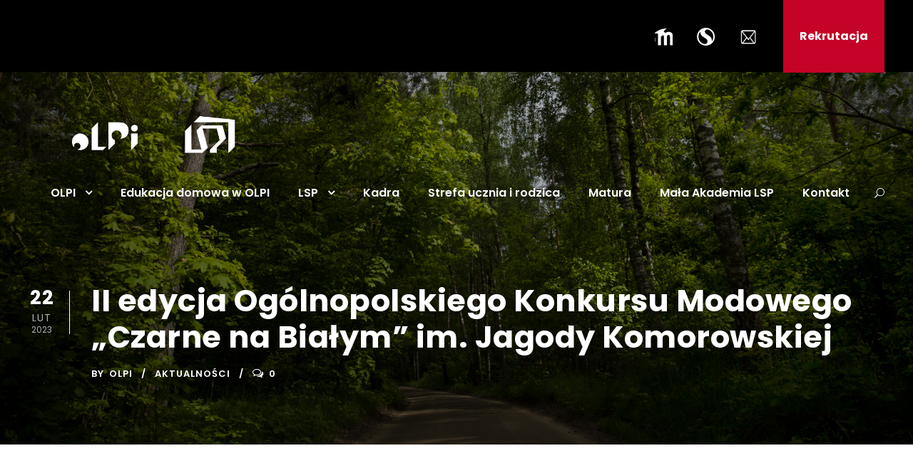

--- FILE ---
content_type: text/html; charset=UTF-8
request_url: https://plastyk.gda.pl/2023/02/22/czarne-na-bialym-ii-edycja/
body_size: 13568
content:
<!DOCTYPE html>
<html lang="pl-PL" class="no-js">
<head>
	<meta charset="UTF-8">
	<meta name="viewport" content="width=device-width, initial-scale=1">
	<link rel="profile" href="http://gmpg.org/xfn/11">
	<link rel="pingback" href="https://plastyk.gda.pl/xmlrpc.php">
	<title>II edycja Ogólnopolskiego Konkursu Modowego &#8222;Czarne na Białym&#8221; im. Jagody Komorowskiej &#8211; Ogólnokształcące Liceum Programów Indywidualnych i Liceum Sztuk Plastycznych w Gdańsku</title>
<meta name='robots' content='max-image-preview:large' />
	<style>img:is([sizes="auto" i], [sizes^="auto," i]) { contain-intrinsic-size: 3000px 1500px }</style>
	<link rel='dns-prefetch' href='//olpi.pl' />
<link rel='dns-prefetch' href='//stats.wp.com' />
<link rel='dns-prefetch' href='//fonts.googleapis.com' />
<link rel="alternate" type="application/rss+xml" title="Ogólnokształcące Liceum Programów Indywidualnych i Liceum Sztuk Plastycznych w Gdańsku &raquo; Kanał z wpisami" href="https://plastyk.gda.pl/feed/" />
<link rel="alternate" type="application/rss+xml" title="Ogólnokształcące Liceum Programów Indywidualnych i Liceum Sztuk Plastycznych w Gdańsku &raquo; Kanał z komentarzami" href="https://plastyk.gda.pl/comments/feed/" />
<link rel="alternate" type="text/calendar" title="Ogólnokształcące Liceum Programów Indywidualnych i Liceum Sztuk Plastycznych w Gdańsku &raquo; kanał iCal" href="https://plastyk.gda.pl/events/?ical=1" />
<script type="text/javascript">
/* <![CDATA[ */
window._wpemojiSettings = {"baseUrl":"https:\/\/s.w.org\/images\/core\/emoji\/16.0.1\/72x72\/","ext":".png","svgUrl":"https:\/\/s.w.org\/images\/core\/emoji\/16.0.1\/svg\/","svgExt":".svg","source":{"concatemoji":"https:\/\/plastyk.gda.pl\/wp-includes\/js\/wp-emoji-release.min.js?ver=6.8.3"}};
/*! This file is auto-generated */
!function(s,n){var o,i,e;function c(e){try{var t={supportTests:e,timestamp:(new Date).valueOf()};sessionStorage.setItem(o,JSON.stringify(t))}catch(e){}}function p(e,t,n){e.clearRect(0,0,e.canvas.width,e.canvas.height),e.fillText(t,0,0);var t=new Uint32Array(e.getImageData(0,0,e.canvas.width,e.canvas.height).data),a=(e.clearRect(0,0,e.canvas.width,e.canvas.height),e.fillText(n,0,0),new Uint32Array(e.getImageData(0,0,e.canvas.width,e.canvas.height).data));return t.every(function(e,t){return e===a[t]})}function u(e,t){e.clearRect(0,0,e.canvas.width,e.canvas.height),e.fillText(t,0,0);for(var n=e.getImageData(16,16,1,1),a=0;a<n.data.length;a++)if(0!==n.data[a])return!1;return!0}function f(e,t,n,a){switch(t){case"flag":return n(e,"\ud83c\udff3\ufe0f\u200d\u26a7\ufe0f","\ud83c\udff3\ufe0f\u200b\u26a7\ufe0f")?!1:!n(e,"\ud83c\udde8\ud83c\uddf6","\ud83c\udde8\u200b\ud83c\uddf6")&&!n(e,"\ud83c\udff4\udb40\udc67\udb40\udc62\udb40\udc65\udb40\udc6e\udb40\udc67\udb40\udc7f","\ud83c\udff4\u200b\udb40\udc67\u200b\udb40\udc62\u200b\udb40\udc65\u200b\udb40\udc6e\u200b\udb40\udc67\u200b\udb40\udc7f");case"emoji":return!a(e,"\ud83e\udedf")}return!1}function g(e,t,n,a){var r="undefined"!=typeof WorkerGlobalScope&&self instanceof WorkerGlobalScope?new OffscreenCanvas(300,150):s.createElement("canvas"),o=r.getContext("2d",{willReadFrequently:!0}),i=(o.textBaseline="top",o.font="600 32px Arial",{});return e.forEach(function(e){i[e]=t(o,e,n,a)}),i}function t(e){var t=s.createElement("script");t.src=e,t.defer=!0,s.head.appendChild(t)}"undefined"!=typeof Promise&&(o="wpEmojiSettingsSupports",i=["flag","emoji"],n.supports={everything:!0,everythingExceptFlag:!0},e=new Promise(function(e){s.addEventListener("DOMContentLoaded",e,{once:!0})}),new Promise(function(t){var n=function(){try{var e=JSON.parse(sessionStorage.getItem(o));if("object"==typeof e&&"number"==typeof e.timestamp&&(new Date).valueOf()<e.timestamp+604800&&"object"==typeof e.supportTests)return e.supportTests}catch(e){}return null}();if(!n){if("undefined"!=typeof Worker&&"undefined"!=typeof OffscreenCanvas&&"undefined"!=typeof URL&&URL.createObjectURL&&"undefined"!=typeof Blob)try{var e="postMessage("+g.toString()+"("+[JSON.stringify(i),f.toString(),p.toString(),u.toString()].join(",")+"));",a=new Blob([e],{type:"text/javascript"}),r=new Worker(URL.createObjectURL(a),{name:"wpTestEmojiSupports"});return void(r.onmessage=function(e){c(n=e.data),r.terminate(),t(n)})}catch(e){}c(n=g(i,f,p,u))}t(n)}).then(function(e){for(var t in e)n.supports[t]=e[t],n.supports.everything=n.supports.everything&&n.supports[t],"flag"!==t&&(n.supports.everythingExceptFlag=n.supports.everythingExceptFlag&&n.supports[t]);n.supports.everythingExceptFlag=n.supports.everythingExceptFlag&&!n.supports.flag,n.DOMReady=!1,n.readyCallback=function(){n.DOMReady=!0}}).then(function(){return e}).then(function(){var e;n.supports.everything||(n.readyCallback(),(e=n.source||{}).concatemoji?t(e.concatemoji):e.wpemoji&&e.twemoji&&(t(e.twemoji),t(e.wpemoji)))}))}((window,document),window._wpemojiSettings);
/* ]]> */
</script>
<style id='wp-emoji-styles-inline-css' type='text/css'>

	img.wp-smiley, img.emoji {
		display: inline !important;
		border: none !important;
		box-shadow: none !important;
		height: 1em !important;
		width: 1em !important;
		margin: 0 0.07em !important;
		vertical-align: -0.1em !important;
		background: none !important;
		padding: 0 !important;
	}
</style>
<link rel='stylesheet' id='wp-block-library-css' href='https://plastyk.gda.pl/wp-includes/css/dist/block-library/style.min.css?ver=6.8.3' type='text/css' media='all' />
<link rel='stylesheet' id='my-custom-block-frontend-css-css' href='https://plastyk.gda.pl/wp-content/plugins/wpdm-gutenberg-blocks/build/style.css?ver=6.8.3' type='text/css' media='all' />
<style id='classic-theme-styles-inline-css' type='text/css'>
/*! This file is auto-generated */
.wp-block-button__link{color:#fff;background-color:#32373c;border-radius:9999px;box-shadow:none;text-decoration:none;padding:calc(.667em + 2px) calc(1.333em + 2px);font-size:1.125em}.wp-block-file__button{background:#32373c;color:#fff;text-decoration:none}
</style>
<link rel='stylesheet' id='mediaelement-css' href='https://plastyk.gda.pl/wp-includes/js/mediaelement/mediaelementplayer-legacy.min.css?ver=4.2.17' type='text/css' media='all' />
<link rel='stylesheet' id='wp-mediaelement-css' href='https://plastyk.gda.pl/wp-includes/js/mediaelement/wp-mediaelement.min.css?ver=6.8.3' type='text/css' media='all' />
<style id='jetpack-sharing-buttons-style-inline-css' type='text/css'>
.jetpack-sharing-buttons__services-list{display:flex;flex-direction:row;flex-wrap:wrap;gap:0;list-style-type:none;margin:5px;padding:0}.jetpack-sharing-buttons__services-list.has-small-icon-size{font-size:12px}.jetpack-sharing-buttons__services-list.has-normal-icon-size{font-size:16px}.jetpack-sharing-buttons__services-list.has-large-icon-size{font-size:24px}.jetpack-sharing-buttons__services-list.has-huge-icon-size{font-size:36px}@media print{.jetpack-sharing-buttons__services-list{display:none!important}}.editor-styles-wrapper .wp-block-jetpack-sharing-buttons{gap:0;padding-inline-start:0}ul.jetpack-sharing-buttons__services-list.has-background{padding:1.25em 2.375em}
</style>
<link rel='stylesheet' id='peds-sidebar-css-css' href='https://plastyk.gda.pl/wp-content/plugins/post-expire-date-sidebar/expire.css?ver=6.8.3' type='text/css' media='all' />
<style id='global-styles-inline-css' type='text/css'>
:root{--wp--preset--aspect-ratio--square: 1;--wp--preset--aspect-ratio--4-3: 4/3;--wp--preset--aspect-ratio--3-4: 3/4;--wp--preset--aspect-ratio--3-2: 3/2;--wp--preset--aspect-ratio--2-3: 2/3;--wp--preset--aspect-ratio--16-9: 16/9;--wp--preset--aspect-ratio--9-16: 9/16;--wp--preset--color--black: #000000;--wp--preset--color--cyan-bluish-gray: #abb8c3;--wp--preset--color--white: #ffffff;--wp--preset--color--pale-pink: #f78da7;--wp--preset--color--vivid-red: #cf2e2e;--wp--preset--color--luminous-vivid-orange: #ff6900;--wp--preset--color--luminous-vivid-amber: #fcb900;--wp--preset--color--light-green-cyan: #7bdcb5;--wp--preset--color--vivid-green-cyan: #00d084;--wp--preset--color--pale-cyan-blue: #8ed1fc;--wp--preset--color--vivid-cyan-blue: #0693e3;--wp--preset--color--vivid-purple: #9b51e0;--wp--preset--gradient--vivid-cyan-blue-to-vivid-purple: linear-gradient(135deg,rgba(6,147,227,1) 0%,rgb(155,81,224) 100%);--wp--preset--gradient--light-green-cyan-to-vivid-green-cyan: linear-gradient(135deg,rgb(122,220,180) 0%,rgb(0,208,130) 100%);--wp--preset--gradient--luminous-vivid-amber-to-luminous-vivid-orange: linear-gradient(135deg,rgba(252,185,0,1) 0%,rgba(255,105,0,1) 100%);--wp--preset--gradient--luminous-vivid-orange-to-vivid-red: linear-gradient(135deg,rgba(255,105,0,1) 0%,rgb(207,46,46) 100%);--wp--preset--gradient--very-light-gray-to-cyan-bluish-gray: linear-gradient(135deg,rgb(238,238,238) 0%,rgb(169,184,195) 100%);--wp--preset--gradient--cool-to-warm-spectrum: linear-gradient(135deg,rgb(74,234,220) 0%,rgb(151,120,209) 20%,rgb(207,42,186) 40%,rgb(238,44,130) 60%,rgb(251,105,98) 80%,rgb(254,248,76) 100%);--wp--preset--gradient--blush-light-purple: linear-gradient(135deg,rgb(255,206,236) 0%,rgb(152,150,240) 100%);--wp--preset--gradient--blush-bordeaux: linear-gradient(135deg,rgb(254,205,165) 0%,rgb(254,45,45) 50%,rgb(107,0,62) 100%);--wp--preset--gradient--luminous-dusk: linear-gradient(135deg,rgb(255,203,112) 0%,rgb(199,81,192) 50%,rgb(65,88,208) 100%);--wp--preset--gradient--pale-ocean: linear-gradient(135deg,rgb(255,245,203) 0%,rgb(182,227,212) 50%,rgb(51,167,181) 100%);--wp--preset--gradient--electric-grass: linear-gradient(135deg,rgb(202,248,128) 0%,rgb(113,206,126) 100%);--wp--preset--gradient--midnight: linear-gradient(135deg,rgb(2,3,129) 0%,rgb(40,116,252) 100%);--wp--preset--font-size--small: 13px;--wp--preset--font-size--medium: 20px;--wp--preset--font-size--large: 36px;--wp--preset--font-size--x-large: 42px;--wp--preset--spacing--20: 0.44rem;--wp--preset--spacing--30: 0.67rem;--wp--preset--spacing--40: 1rem;--wp--preset--spacing--50: 1.5rem;--wp--preset--spacing--60: 2.25rem;--wp--preset--spacing--70: 3.38rem;--wp--preset--spacing--80: 5.06rem;--wp--preset--shadow--natural: 6px 6px 9px rgba(0, 0, 0, 0.2);--wp--preset--shadow--deep: 12px 12px 50px rgba(0, 0, 0, 0.4);--wp--preset--shadow--sharp: 6px 6px 0px rgba(0, 0, 0, 0.2);--wp--preset--shadow--outlined: 6px 6px 0px -3px rgba(255, 255, 255, 1), 6px 6px rgba(0, 0, 0, 1);--wp--preset--shadow--crisp: 6px 6px 0px rgba(0, 0, 0, 1);}:where(.is-layout-flex){gap: 0.5em;}:where(.is-layout-grid){gap: 0.5em;}body .is-layout-flex{display: flex;}.is-layout-flex{flex-wrap: wrap;align-items: center;}.is-layout-flex > :is(*, div){margin: 0;}body .is-layout-grid{display: grid;}.is-layout-grid > :is(*, div){margin: 0;}:where(.wp-block-columns.is-layout-flex){gap: 2em;}:where(.wp-block-columns.is-layout-grid){gap: 2em;}:where(.wp-block-post-template.is-layout-flex){gap: 1.25em;}:where(.wp-block-post-template.is-layout-grid){gap: 1.25em;}.has-black-color{color: var(--wp--preset--color--black) !important;}.has-cyan-bluish-gray-color{color: var(--wp--preset--color--cyan-bluish-gray) !important;}.has-white-color{color: var(--wp--preset--color--white) !important;}.has-pale-pink-color{color: var(--wp--preset--color--pale-pink) !important;}.has-vivid-red-color{color: var(--wp--preset--color--vivid-red) !important;}.has-luminous-vivid-orange-color{color: var(--wp--preset--color--luminous-vivid-orange) !important;}.has-luminous-vivid-amber-color{color: var(--wp--preset--color--luminous-vivid-amber) !important;}.has-light-green-cyan-color{color: var(--wp--preset--color--light-green-cyan) !important;}.has-vivid-green-cyan-color{color: var(--wp--preset--color--vivid-green-cyan) !important;}.has-pale-cyan-blue-color{color: var(--wp--preset--color--pale-cyan-blue) !important;}.has-vivid-cyan-blue-color{color: var(--wp--preset--color--vivid-cyan-blue) !important;}.has-vivid-purple-color{color: var(--wp--preset--color--vivid-purple) !important;}.has-black-background-color{background-color: var(--wp--preset--color--black) !important;}.has-cyan-bluish-gray-background-color{background-color: var(--wp--preset--color--cyan-bluish-gray) !important;}.has-white-background-color{background-color: var(--wp--preset--color--white) !important;}.has-pale-pink-background-color{background-color: var(--wp--preset--color--pale-pink) !important;}.has-vivid-red-background-color{background-color: var(--wp--preset--color--vivid-red) !important;}.has-luminous-vivid-orange-background-color{background-color: var(--wp--preset--color--luminous-vivid-orange) !important;}.has-luminous-vivid-amber-background-color{background-color: var(--wp--preset--color--luminous-vivid-amber) !important;}.has-light-green-cyan-background-color{background-color: var(--wp--preset--color--light-green-cyan) !important;}.has-vivid-green-cyan-background-color{background-color: var(--wp--preset--color--vivid-green-cyan) !important;}.has-pale-cyan-blue-background-color{background-color: var(--wp--preset--color--pale-cyan-blue) !important;}.has-vivid-cyan-blue-background-color{background-color: var(--wp--preset--color--vivid-cyan-blue) !important;}.has-vivid-purple-background-color{background-color: var(--wp--preset--color--vivid-purple) !important;}.has-black-border-color{border-color: var(--wp--preset--color--black) !important;}.has-cyan-bluish-gray-border-color{border-color: var(--wp--preset--color--cyan-bluish-gray) !important;}.has-white-border-color{border-color: var(--wp--preset--color--white) !important;}.has-pale-pink-border-color{border-color: var(--wp--preset--color--pale-pink) !important;}.has-vivid-red-border-color{border-color: var(--wp--preset--color--vivid-red) !important;}.has-luminous-vivid-orange-border-color{border-color: var(--wp--preset--color--luminous-vivid-orange) !important;}.has-luminous-vivid-amber-border-color{border-color: var(--wp--preset--color--luminous-vivid-amber) !important;}.has-light-green-cyan-border-color{border-color: var(--wp--preset--color--light-green-cyan) !important;}.has-vivid-green-cyan-border-color{border-color: var(--wp--preset--color--vivid-green-cyan) !important;}.has-pale-cyan-blue-border-color{border-color: var(--wp--preset--color--pale-cyan-blue) !important;}.has-vivid-cyan-blue-border-color{border-color: var(--wp--preset--color--vivid-cyan-blue) !important;}.has-vivid-purple-border-color{border-color: var(--wp--preset--color--vivid-purple) !important;}.has-vivid-cyan-blue-to-vivid-purple-gradient-background{background: var(--wp--preset--gradient--vivid-cyan-blue-to-vivid-purple) !important;}.has-light-green-cyan-to-vivid-green-cyan-gradient-background{background: var(--wp--preset--gradient--light-green-cyan-to-vivid-green-cyan) !important;}.has-luminous-vivid-amber-to-luminous-vivid-orange-gradient-background{background: var(--wp--preset--gradient--luminous-vivid-amber-to-luminous-vivid-orange) !important;}.has-luminous-vivid-orange-to-vivid-red-gradient-background{background: var(--wp--preset--gradient--luminous-vivid-orange-to-vivid-red) !important;}.has-very-light-gray-to-cyan-bluish-gray-gradient-background{background: var(--wp--preset--gradient--very-light-gray-to-cyan-bluish-gray) !important;}.has-cool-to-warm-spectrum-gradient-background{background: var(--wp--preset--gradient--cool-to-warm-spectrum) !important;}.has-blush-light-purple-gradient-background{background: var(--wp--preset--gradient--blush-light-purple) !important;}.has-blush-bordeaux-gradient-background{background: var(--wp--preset--gradient--blush-bordeaux) !important;}.has-luminous-dusk-gradient-background{background: var(--wp--preset--gradient--luminous-dusk) !important;}.has-pale-ocean-gradient-background{background: var(--wp--preset--gradient--pale-ocean) !important;}.has-electric-grass-gradient-background{background: var(--wp--preset--gradient--electric-grass) !important;}.has-midnight-gradient-background{background: var(--wp--preset--gradient--midnight) !important;}.has-small-font-size{font-size: var(--wp--preset--font-size--small) !important;}.has-medium-font-size{font-size: var(--wp--preset--font-size--medium) !important;}.has-large-font-size{font-size: var(--wp--preset--font-size--large) !important;}.has-x-large-font-size{font-size: var(--wp--preset--font-size--x-large) !important;}
:where(.wp-block-post-template.is-layout-flex){gap: 1.25em;}:where(.wp-block-post-template.is-layout-grid){gap: 1.25em;}
:where(.wp-block-columns.is-layout-flex){gap: 2em;}:where(.wp-block-columns.is-layout-grid){gap: 2em;}
:root :where(.wp-block-pullquote){font-size: 1.5em;line-height: 1.6;}
</style>
<link rel='stylesheet' id='contact-form-7-css' href='https://plastyk.gda.pl/wp-content/plugins/contact-form-7/includes/css/styles.css?ver=6.1.4' type='text/css' media='all' />
<link rel='stylesheet' id='wpdm-font-awesome-css' href='https://plastyk.gda.pl/wp-content/plugins/download-manager/assets/fontawesome/css/all.min.css?ver=6.8.3' type='text/css' media='all' />
<link rel='stylesheet' id='wpdm-frontend-css-css' href='https://plastyk.gda.pl/wp-content/plugins/download-manager/assets/bootstrap/css/bootstrap.min.css?ver=6.8.3' type='text/css' media='all' />
<link rel='stylesheet' id='wpdm-front-css' href='https://plastyk.gda.pl/wp-content/plugins/download-manager/assets/css/front.css?ver=6.8.3' type='text/css' media='all' />
<link rel='stylesheet' id='gdlr-core-google-font-css' href='https://fonts.googleapis.com/css?family=Poppins%3A100%2C100italic%2C200%2C200italic%2C300%2C300italic%2Cregular%2Citalic%2C500%2C500italic%2C600%2C600italic%2C700%2C700italic%2C800%2C800italic%2C900%2C900italic%7CABeeZee%3Aregular%2Citalic&#038;subset=devanagari%2Clatin%2Clatin-ext&#038;ver=6.8.3' type='text/css' media='all' />
<link rel='stylesheet' id='font-awesome-css' href='https://plastyk.gda.pl/wp-content/plugins/goodlayers-core/plugins/fontawesome/font-awesome.css?ver=6.8.3' type='text/css' media='all' />
<link rel='stylesheet' id='elegant-font-css' href='https://plastyk.gda.pl/wp-content/plugins/goodlayers-core/plugins/elegant/elegant-font.css?ver=6.8.3' type='text/css' media='all' />
<link rel='stylesheet' id='gdlr-core-plugin-css' href='https://plastyk.gda.pl/wp-content/plugins/goodlayers-core/plugins/style.css?ver=1695993351' type='text/css' media='all' />
<link rel='stylesheet' id='gdlr-core-page-builder-css' href='https://plastyk.gda.pl/wp-content/plugins/goodlayers-core/include/css/page-builder.css?ver=6.8.3' type='text/css' media='all' />
<link rel='stylesheet' id='wpemfb-lightbox-css' href='https://plastyk.gda.pl/wp-content/plugins/wp-embed-facebook/templates/lightbox/css/lightbox.css?ver=3.1.2' type='text/css' media='all' />
<link rel='stylesheet' id='wmi-front-style-css' href='https://plastyk.gda.pl/wp-content/plugins/wp-menu-image/assets/css/wmi-front-style.css?ver=2.3' type='text/css' media='all' />
<link rel='stylesheet' id='wpdm-button-templates-css' href='https://plastyk.gda.pl/wp-content/plugins/wpdm-button-templates/buttons.css?ver=6.8.3' type='text/css' media='all' />
<link rel='stylesheet' id='url-shortify-css' href='https://plastyk.gda.pl/wp-content/plugins/url-shortify/lite/dist/styles/url-shortify.css?ver=1.11.4' type='text/css' media='all' />
<link rel='stylesheet' id='kingster-style-core-css' href='https://plastyk.gda.pl/wp-content/themes/kingster/css/style-core.css?ver=6.8.3' type='text/css' media='all' />
<link rel='stylesheet' id='kingster-custom-style-css' href='https://plastyk.gda.pl/wp-content/uploads/kingster-style-custom.css?1695993351&#038;ver=6.8.3' type='text/css' media='all' />
<link rel='stylesheet' id='dashicons-css' href='https://plastyk.gda.pl/wp-includes/css/dashicons.min.css?ver=6.8.3' type='text/css' media='all' />
<link rel='stylesheet' id='kingster-learnpress-css' href='https://plastyk.gda.pl/wp-content/themes/kingster/learnpress/kingster-learnpress.css?ver=6.8.3' type='text/css' media='all' />
<link rel='stylesheet' id='kingster-learnpress-pb-css' href='https://plastyk.gda.pl/wp-content/themes/kingster/learnpress/kingster-learnpress-pb.css?ver=6.8.3' type='text/css' media='all' />
<script type="text/javascript" src="https://plastyk.gda.pl/wp-includes/js/jquery/jquery.min.js?ver=3.7.1" id="jquery-core-js"></script>
<script type="text/javascript" src="https://plastyk.gda.pl/wp-includes/js/jquery/jquery-migrate.min.js?ver=3.4.1" id="jquery-migrate-js"></script>
<script type="text/javascript" src="https://plastyk.gda.pl/wp-content/plugins/download-manager/assets/bootstrap/js/popper.min.js?ver=6.8.3" id="wpdm-poper-js"></script>
<script type="text/javascript" src="https://plastyk.gda.pl/wp-content/plugins/download-manager/assets/bootstrap/js/bootstrap.min.js?ver=6.8.3" id="wpdm-frontend-js-js"></script>
<script type="text/javascript" id="wpdm-frontjs-js-extra">
/* <![CDATA[ */
var wpdm_url = {"home":"https:\/\/plastyk.gda.pl\/","site":"https:\/\/plastyk.gda.pl\/","ajax":"https:\/\/plastyk.gda.pl\/wp-admin\/admin-ajax.php"};
var wpdm_js = {"spinner":"<i class=\"fas fa-sun fa-spin\"><\/i>","client_id":"235b04dd3fdc9e7fde0763e309baa6d5"};
var wpdm_strings = {"pass_var":"Password Verified!","pass_var_q":"Please click following button to start download.","start_dl":"Start Download"};
/* ]]> */
</script>
<script type="text/javascript" src="https://plastyk.gda.pl/wp-content/plugins/download-manager/assets/js/front.js?ver=3.3.03" id="wpdm-frontjs-js"></script>
<script type="text/javascript" src="https://plastyk.gda.pl/wp-content/plugins/wp-embed-facebook/templates/lightbox/js/lightbox.min.js?ver=3.1.2" id="wpemfb-lightbox-js"></script>
<script type="text/javascript" id="wpemfb-fbjs-js-extra">
/* <![CDATA[ */
var WEF = {"local":"pl_PL","version":"v6.0","fb_id":"","comments_nonce":"9f7bfe6cc6","adaptive":"1"};
/* ]]> */
</script>
<script type="text/javascript" src="https://plastyk.gda.pl/wp-content/plugins/wp-embed-facebook/inc/js/fb.min.js?ver=3.1.2" id="wpemfb-fbjs-js"></script>
<script type="text/javascript" id="url-shortify-js-extra">
/* <![CDATA[ */
var usParams = {"ajaxurl":"https:\/\/plastyk.gda.pl\/wp-admin\/admin-ajax.php"};
/* ]]> */
</script>
<script type="text/javascript" src="https://plastyk.gda.pl/wp-content/plugins/url-shortify/lite/dist/scripts/url-shortify.js?ver=1.11.4" id="url-shortify-js"></script>
<!--[if lt IE 9]>
<script type="text/javascript" src="https://plastyk.gda.pl/wp-content/themes/kingster/js/html5.js?ver=6.8.3" id="kingster-html5js-js"></script>
<![endif]-->
<script type="text/javascript" src="https://plastyk.gda.pl/wp-content/themes/kingster/learnpress/kingster-learnpress.js?ver=6.8.3" id="kingster-learnpress-js"></script>
<link rel="https://api.w.org/" href="https://plastyk.gda.pl/wp-json/" /><link rel="alternate" title="JSON" type="application/json" href="https://plastyk.gda.pl/wp-json/wp/v2/posts/10232" /><link rel="EditURI" type="application/rsd+xml" title="RSD" href="https://plastyk.gda.pl/xmlrpc.php?rsd" />
<meta name="generator" content="WordPress 6.8.3" />
<link rel="canonical" href="https://plastyk.gda.pl/2023/02/22/czarne-na-bialym-ii-edycja/" />
<link rel='shortlink' href='https://plastyk.gda.pl/mugw' />
<link rel="alternate" title="oEmbed (JSON)" type="application/json+oembed" href="https://plastyk.gda.pl/wp-json/oembed/1.0/embed?url=https%3A%2F%2Fplastyk.gda.pl%2F2023%2F02%2F22%2Fczarne-na-bialym-ii-edycja%2F" />
<link rel="alternate" title="oEmbed (XML)" type="text/xml+oembed" href="https://plastyk.gda.pl/wp-json/oembed/1.0/embed?url=https%3A%2F%2Fplastyk.gda.pl%2F2023%2F02%2F22%2Fczarne-na-bialym-ii-edycja%2F&#038;format=xml" />
<link rel="alternate" href="https://olpi.pl/2023/02/22/czarne-na-bialym-ii-edycja/" hreflang="x-default" /><meta name="tec-api-version" content="v1"><meta name="tec-api-origin" content="https://plastyk.gda.pl"><link rel="alternate" href="https://plastyk.gda.pl/wp-json/tribe/events/v1/" />	<style>img#wpstats{display:none}</style>
		<meta name="generator" content="Powered by Slider Revolution 6.6.2 - responsive, Mobile-Friendly Slider Plugin for WordPress with comfortable drag and drop interface." />

<!-- Jetpack Open Graph Tags -->
<meta property="og:type" content="article" />
<meta property="og:title" content="II edycja Ogólnopolskiego Konkursu Modowego &#8222;Czarne na Białym&#8221; im. Jagody Komorowskiej" />
<meta property="og:url" content="https://plastyk.gda.pl/2023/02/22/czarne-na-bialym-ii-edycja/" />
<meta property="og:description" content="Szanowni Państwo, Liceum Sztuk Plastycznych im. Jacka Mydlarskiego w Gdańsku oraz Ogólnokształcące Liceum Programów Indywidualnych im. adm. Józefa Unruga ogłasza konkurs dla uczniów szkół średnich …" />
<meta property="article:published_time" content="2023-02-22T07:42:45+00:00" />
<meta property="article:modified_time" content="2023-02-22T07:47:05+00:00" />
<meta property="og:site_name" content="Ogólnokształcące Liceum Programów Indywidualnych i Liceum Sztuk Plastycznych w Gdańsku" />
<meta property="og:image" content="https://plastyk.gda.pl/wp-content/uploads/2023/02/CZB-2-male.jpg" />
<meta property="og:image:width" content="1549" />
<meta property="og:image:height" content="1551" />
<meta property="og:image:alt" content="" />
<meta property="og:locale" content="pl_PL" />
<meta name="twitter:text:title" content="II edycja Ogólnopolskiego Konkursu Modowego &#8222;Czarne na Białym&#8221; im. Jagody Komorowskiej" />
<meta name="twitter:image" content="https://plastyk.gda.pl/wp-content/uploads/2023/02/CZB-2-male.jpg?w=640" />
<meta name="twitter:card" content="summary_large_image" />

<!-- End Jetpack Open Graph Tags -->
<script>function setREVStartSize(e){
			//window.requestAnimationFrame(function() {
				window.RSIW = window.RSIW===undefined ? window.innerWidth : window.RSIW;
				window.RSIH = window.RSIH===undefined ? window.innerHeight : window.RSIH;
				try {
					var pw = document.getElementById(e.c).parentNode.offsetWidth,
						newh;
					pw = pw===0 || isNaN(pw) || (e.l=="fullwidth" || e.layout=="fullwidth") ? window.RSIW : pw;
					e.tabw = e.tabw===undefined ? 0 : parseInt(e.tabw);
					e.thumbw = e.thumbw===undefined ? 0 : parseInt(e.thumbw);
					e.tabh = e.tabh===undefined ? 0 : parseInt(e.tabh);
					e.thumbh = e.thumbh===undefined ? 0 : parseInt(e.thumbh);
					e.tabhide = e.tabhide===undefined ? 0 : parseInt(e.tabhide);
					e.thumbhide = e.thumbhide===undefined ? 0 : parseInt(e.thumbhide);
					e.mh = e.mh===undefined || e.mh=="" || e.mh==="auto" ? 0 : parseInt(e.mh,0);
					if(e.layout==="fullscreen" || e.l==="fullscreen")
						newh = Math.max(e.mh,window.RSIH);
					else{
						e.gw = Array.isArray(e.gw) ? e.gw : [e.gw];
						for (var i in e.rl) if (e.gw[i]===undefined || e.gw[i]===0) e.gw[i] = e.gw[i-1];
						e.gh = e.el===undefined || e.el==="" || (Array.isArray(e.el) && e.el.length==0)? e.gh : e.el;
						e.gh = Array.isArray(e.gh) ? e.gh : [e.gh];
						for (var i in e.rl) if (e.gh[i]===undefined || e.gh[i]===0) e.gh[i] = e.gh[i-1];
											
						var nl = new Array(e.rl.length),
							ix = 0,
							sl;
						e.tabw = e.tabhide>=pw ? 0 : e.tabw;
						e.thumbw = e.thumbhide>=pw ? 0 : e.thumbw;
						e.tabh = e.tabhide>=pw ? 0 : e.tabh;
						e.thumbh = e.thumbhide>=pw ? 0 : e.thumbh;
						for (var i in e.rl) nl[i] = e.rl[i]<window.RSIW ? 0 : e.rl[i];
						sl = nl[0];
						for (var i in nl) if (sl>nl[i] && nl[i]>0) { sl = nl[i]; ix=i;}
						var m = pw>(e.gw[ix]+e.tabw+e.thumbw) ? 1 : (pw-(e.tabw+e.thumbw)) / (e.gw[ix]);
						newh =  (e.gh[ix] * m) + (e.tabh + e.thumbh);
					}
					var el = document.getElementById(e.c);
					if (el!==null && el) el.style.height = newh+"px";
					el = document.getElementById(e.c+"_wrapper");
					if (el!==null && el) {
						el.style.height = newh+"px";
						el.style.display = "block";
					}
				} catch(e){
					console.log("Failure at Presize of Slider:" + e)
				}
			//});
		  };</script>
<style>.shorten_url { 
	   padding: 10px 10px 10px 10px ; 
	   border: 1px solid #AAAAAA ; 
	   background-color: #EEEEEE ;
}</style>		<style type="text/css" id="wp-custom-css">
			@media only screen and (max-width: 1260px){
.kingster-content-area{ padding-top: 0px; padding-bottom: 0px; }
}		</style>
		<meta name="generator" content="WordPress Download Manager 3.3.03" />
                <style>
        /* WPDM Link Template Styles */        </style>
                <style>

            :root {
                --color-primary: #4a8eff;
                --color-primary-rgb: 74, 142, 255;
                --color-primary-hover: #4a8eff;
                --color-primary-active: #4a8eff;
                --color-secondary: #6c757d;
                --color-secondary-rgb: 108, 117, 125;
                --color-secondary-hover: #6c757d;
                --color-secondary-active: #6c757d;
                --color-success: #18ce0f;
                --color-success-rgb: 24, 206, 15;
                --color-success-hover: #18ce0f;
                --color-success-active: #18ce0f;
                --color-info: #2CA8FF;
                --color-info-rgb: 44, 168, 255;
                --color-info-hover: #2CA8FF;
                --color-info-active: #2CA8FF;
                --color-warning: #FFB236;
                --color-warning-rgb: 255, 178, 54;
                --color-warning-hover: #FFB236;
                --color-warning-active: #FFB236;
                --color-danger: #ff5062;
                --color-danger-rgb: 255, 80, 98;
                --color-danger-hover: #ff5062;
                --color-danger-active: #ff5062;
                --color-green: #30b570;
                --color-blue: #0073ff;
                --color-purple: #8557D3;
                --color-red: #ff5062;
                --color-muted: rgba(69, 89, 122, 0.6);
                --wpdm-font: "Rubik", -apple-system, BlinkMacSystemFont, "Segoe UI", Roboto, Helvetica, Arial, sans-serif, "Apple Color Emoji", "Segoe UI Emoji", "Segoe UI Symbol";
            }

            .wpdm-download-link.btn.btn-secondary.btn-xs {
                border-radius: 4px;
            }


        </style>
        </head>

<body class="wp-singular post-template-default single single-post postid-10232 single-format-standard wp-theme-kingster multiple-domain-plastyk-gda-pl gdlr-core-body tribe-no-js kingster-body kingster-body-front kingster-full  kingster-with-sticky-navigation  kingster-blog-style-1  kingster-blockquote-style-1 gdlr-core-link-to-lightbox">
<div class="kingster-mobile-header-wrap" ><div class="kingster-top-bar" ><div class="kingster-top-bar-background" ></div><div class="kingster-top-bar-container kingster-container " ><div class="kingster-top-bar-container-inner clearfix" ><div class="kingster-top-bar-right kingster-item-pdlr"><ul id="kingster-top-bar-menu" class="sf-menu kingster-top-bar-menu kingster-top-bar-right-menu"><li  class="menu-item menu-item-type-custom menu-item-object-custom menu-item-8603 wp-menu-img wp-menu-img-before kingster-normal-menu"><a href="https://moodle.olpi.pl"><img width="25" height="25" src="https://plastyk.gda.pl/wp-content/uploads/2025/03/moodle-logo-short-188x175-white-150x150.png" class="attachment-25x25 size-25x25" alt="moodle-logo-short-188x175-white.png" loading="lazy" decoding="async" /><span> </span></a></li>
<li  class="menu-item menu-item-type-custom menu-item-object-custom menu-item-8604 wp-menu-img wp-menu-img-before kingster-normal-menu"><a href="https://portal.librus.pl/"><img width="25" height="25" src="https://plastyk.gda.pl/wp-content/uploads/2022/03/synergia-logonotext-white-150x150.png" class="attachment-25x25 size-25x25" alt="synergia-logonotext-white.png" loading="lazy" decoding="async" /><span> </span></a></li>
<li  class="menu-item menu-item-type-custom menu-item-object-custom menu-item-8631 wp-menu-img wp-menu-img-before kingster-normal-menu"><a href="https://mail.ovh.net/roundcube/"><img width="25" height="25" src="https://plastyk.gda.pl/wp-content/uploads/2025/03/letter-188x175-white-a-150x150.png" class="attachment-25x25 size-25x25" alt="letter-188x175-white-a.png" loading="lazy" decoding="async" /><span> </span></a></li>
</ul><a class="kingster-top-bar-right-button" href="index.php/rekrutacja/" target="_blank"  >Rekrutacja</a></div></div></div></div><div class="kingster-mobile-header kingster-header-background kingster-style-slide kingster-sticky-mobile-navigation " id="kingster-mobile-header" ><div class="kingster-mobile-header-container kingster-container clearfix" ><div class="kingster-logo  kingster-item-pdlr"><div class="kingster-logo-inner"><a class="" href="https://plastyk.gda.pl/" ><img  src="https://plastyk.gda.pl/wp-content/uploads/2021/11/olpi-lsp-header-01.png" width="1217" height="300"  srcset="https://plastyk.gda.pl/wp-content/uploads/2021/11/olpi-lsp-header-01-400x98.png 400w, https://plastyk.gda.pl/wp-content/uploads/2021/11/olpi-lsp-header-01-600x147.png 600w, https://plastyk.gda.pl/wp-content/uploads/2021/11/olpi-lsp-header-01-800x197.png 800w, https://plastyk.gda.pl/wp-content/uploads/2021/11/olpi-lsp-header-01.png 1217w"  sizes="(max-width: 767px) 100vw, (max-width: 1150px) 100vw, 1150px"  alt="" /></a></div></div><div class="kingster-mobile-menu-right" ><div class="kingster-main-menu-search" id="kingster-mobile-top-search" ><i class="fa fa-search" ></i></div><div class="kingster-top-search-wrap" >
	<div class="kingster-top-search-close" ></div>

	<div class="kingster-top-search-row" >
		<div class="kingster-top-search-cell" >
			<form role="search" method="get" class="search-form" action="https://plastyk.gda.pl/">
	<input type="text" class="search-field kingster-title-font" placeholder="Search..." value="" name="s">
	<div class="kingster-top-search-submit"><i class="fa fa-search" ></i></div>
	<input type="submit" class="search-submit" value="Search">
	<div class="kingster-top-search-close"><i class="icon_close" ></i></div>
	<input type="hidden" name="ref" value="course"/><input type="hidden" name="post_type" value="lp_course"/>	
</form>
		</div>
	</div>

</div>
<div class="kingster-mobile-menu" ><a class="kingster-mm-menu-button kingster-mobile-menu-button kingster-mobile-button-hamburger" href="#kingster-mobile-menu" ><span></span></a><div class="kingster-mm-menu-wrap kingster-navigation-font" id="kingster-mobile-menu" data-slide="left" ><ul id="menu-glowne-menu" class="m-menu"><li class="menu-item menu-item-type-post_type menu-item-object-page menu-item-has-children menu-item-6830 wp-menu-img wp-menu-img-before"><a href="https://plastyk.gda.pl/olpi/">OLPI</a>
<ul class="sub-menu">
	<li class="menu-item menu-item-type-post_type menu-item-object-page menu-item-7121 wp-menu-img wp-menu-img-before"><a href="https://plastyk.gda.pl/o-szkole/">O szkole</a></li>
	<li class="menu-item menu-item-type-post_type menu-item-object-page menu-item-9826 wp-menu-img wp-menu-img-before"><a href="https://plastyk.gda.pl/specjalizacje-olpi/">Specjalizacje OLPI</a></li>
</ul>
</li>
<li class="menu-item menu-item-type-post_type menu-item-object-post menu-item-12647 wp-menu-img wp-menu-img-before"><a href="https://plastyk.gda.pl/2025/07/04/edukacja-domowa/">Edukacja domowa w OLPI</a></li>
<li class="menu-item menu-item-type-post_type menu-item-object-page menu-item-has-children menu-item-6829 wp-menu-img wp-menu-img-before"><a href="https://plastyk.gda.pl/lsp/">LSP</a>
<ul class="sub-menu">
	<li class="menu-item menu-item-type-post_type menu-item-object-page menu-item-9529 wp-menu-img wp-menu-img-before"><a href="https://plastyk.gda.pl/o-szkole/">O szkole</a></li>
	<li class="menu-item menu-item-type-post_type menu-item-object-page menu-item-7494 wp-menu-img wp-menu-img-before"><a href="https://plastyk.gda.pl/pracownie-artystyczne/">Pracownie artystyczne</a></li>
	<li class="menu-item menu-item-type-post_type menu-item-object-page menu-item-7635 wp-menu-img wp-menu-img-before"><a href="https://plastyk.gda.pl/dyplomy-2021/">Dyplomy artystyczne</a></li>
	<li class="menu-item menu-item-type-post_type menu-item-object-page menu-item-9193 wp-menu-img wp-menu-img-before"><a href="https://plastyk.gda.pl/specjalizacje/">Specjalizacje</a></li>
	<li class="menu-item menu-item-type-post_type menu-item-object-page menu-item-8220 wp-menu-img wp-menu-img-before"><a href="https://plastyk.gda.pl/relacje-z-wydarzen-artystycznych/">Relacje z wydarzeń artystycznych</a></li>
</ul>
</li>
<li class="menu-item menu-item-type-post_type menu-item-object-page menu-item-6489 wp-menu-img wp-menu-img-before"><a href="https://plastyk.gda.pl/kadra/">Kadra</a></li>
<li class="menu-item menu-item-type-post_type menu-item-object-page menu-item-7684 wp-menu-img wp-menu-img-before"><a href="https://plastyk.gda.pl/strefa-ucznia-i-rodzica/">Strefa ucznia i rodzica</a></li>
<li class="menu-item menu-item-type-post_type menu-item-object-page menu-item-10753 wp-menu-img wp-menu-img-before"><a href="https://plastyk.gda.pl/matura/">Matura</a></li>
<li class="menu-item menu-item-type-post_type menu-item-object-page menu-item-10717 wp-menu-img wp-menu-img-before"><a href="https://plastyk.gda.pl/mala-akademia-lsp/">Mała Akademia LSP</a></li>
<li class="menu-item menu-item-type-post_type menu-item-object-page menu-item-7742 wp-menu-img wp-menu-img-before"><a href="https://plastyk.gda.pl/kontakt/">Kontakt</a></li>
</ul></div></div></div></div></div></div><div class="kingster-body-outer-wrapper ">
		<div class="kingster-body-wrapper clearfix  kingster-with-transparent-header kingster-with-frame">
	<div class="kingster-header-background-transparent" ><div class="kingster-top-bar" ><div class="kingster-top-bar-background" ></div><div class="kingster-top-bar-container kingster-container " ><div class="kingster-top-bar-container-inner clearfix" ><div class="kingster-top-bar-right kingster-item-pdlr"><ul id="kingster-top-bar-menu" class="sf-menu kingster-top-bar-menu kingster-top-bar-right-menu"><li  class="menu-item menu-item-type-custom menu-item-object-custom menu-item-8603 wp-menu-img wp-menu-img-before kingster-normal-menu"><a href="https://moodle.olpi.pl"><img width="25" height="25" src="https://plastyk.gda.pl/wp-content/uploads/2025/03/moodle-logo-short-188x175-white-150x150.png" class="attachment-25x25 size-25x25" alt="moodle-logo-short-188x175-white.png" loading="lazy" decoding="async" /><span> </span></a></li>
<li  class="menu-item menu-item-type-custom menu-item-object-custom menu-item-8604 wp-menu-img wp-menu-img-before kingster-normal-menu"><a href="https://portal.librus.pl/"><img width="25" height="25" src="https://plastyk.gda.pl/wp-content/uploads/2022/03/synergia-logonotext-white-150x150.png" class="attachment-25x25 size-25x25" alt="synergia-logonotext-white.png" loading="lazy" decoding="async" /><span> </span></a></li>
<li  class="menu-item menu-item-type-custom menu-item-object-custom menu-item-8631 wp-menu-img wp-menu-img-before kingster-normal-menu"><a href="https://mail.ovh.net/roundcube/"><img width="25" height="25" src="https://plastyk.gda.pl/wp-content/uploads/2025/03/letter-188x175-white-a-150x150.png" class="attachment-25x25 size-25x25" alt="letter-188x175-white-a.png" loading="lazy" decoding="async" /><span> </span></a></li>
</ul><a class="kingster-top-bar-right-button" href="index.php/rekrutacja/" target="_blank"  >Rekrutacja</a></div></div></div></div>	
<header class="kingster-header-wrap kingster-header-style-plain  kingster-style-menu-right kingster-sticky-navigation kingster-style-slide clearfix" data-navigation-offset="75px"  >
	<div class="kingster-header-background" ></div>
	<div class="kingster-header-container  kingster-container">
			
		<div class="kingster-header-container-inner clearfix">
			<div class="kingster-logo  kingster-item-pdlr"><div class="kingster-logo-inner"><a class="" href="https://plastyk.gda.pl/" ><img  src="https://plastyk.gda.pl/wp-content/uploads/2021/11/olpi-lsp-header-01.png" width="1217" height="300"  srcset="https://plastyk.gda.pl/wp-content/uploads/2021/11/olpi-lsp-header-01-400x98.png 400w, https://plastyk.gda.pl/wp-content/uploads/2021/11/olpi-lsp-header-01-600x147.png 600w, https://plastyk.gda.pl/wp-content/uploads/2021/11/olpi-lsp-header-01-800x197.png 800w, https://plastyk.gda.pl/wp-content/uploads/2021/11/olpi-lsp-header-01.png 1217w"  sizes="(max-width: 767px) 100vw, (max-width: 1150px) 100vw, 1150px"  alt="" /></a></div></div>			<div class="kingster-navigation kingster-item-pdlr clearfix kingster-navigation-submenu-indicator " >
			<div class="kingster-main-menu" id="kingster-main-menu" ><ul id="menu-glowne-menu-1" class="sf-menu"><li  class="menu-item menu-item-type-post_type menu-item-object-page menu-item-has-children menu-item-6830 wp-menu-img wp-menu-img-before kingster-normal-menu"><a href="https://plastyk.gda.pl/olpi/" class="sf-with-ul-pre">OLPI</a>
<ul class="sub-menu">
	<li  class="menu-item menu-item-type-post_type menu-item-object-page menu-item-7121 wp-menu-img wp-menu-img-before" data-size="60"><a href="https://plastyk.gda.pl/o-szkole/">O szkole</a></li>
	<li  class="menu-item menu-item-type-post_type menu-item-object-page menu-item-9826 wp-menu-img wp-menu-img-before" data-size="60"><a href="https://plastyk.gda.pl/specjalizacje-olpi/">Specjalizacje OLPI</a></li>
</ul>
</li>
<li  class="menu-item menu-item-type-post_type menu-item-object-post menu-item-12647 wp-menu-img wp-menu-img-before kingster-normal-menu"><a href="https://plastyk.gda.pl/2025/07/04/edukacja-domowa/">Edukacja domowa w OLPI</a></li>
<li  class="menu-item menu-item-type-post_type menu-item-object-page menu-item-has-children menu-item-6829 wp-menu-img wp-menu-img-before kingster-normal-menu"><a href="https://plastyk.gda.pl/lsp/" class="sf-with-ul-pre">LSP</a>
<ul class="sub-menu">
	<li  class="menu-item menu-item-type-post_type menu-item-object-page menu-item-9529 wp-menu-img wp-menu-img-before" data-size="60"><a href="https://plastyk.gda.pl/o-szkole/">O szkole</a></li>
	<li  class="menu-item menu-item-type-post_type menu-item-object-page menu-item-7494 wp-menu-img wp-menu-img-before" data-size="60"><a href="https://plastyk.gda.pl/pracownie-artystyczne/">Pracownie artystyczne</a></li>
	<li  class="menu-item menu-item-type-post_type menu-item-object-page menu-item-7635 wp-menu-img wp-menu-img-before" data-size="60"><a href="https://plastyk.gda.pl/dyplomy-2021/">Dyplomy artystyczne</a></li>
	<li  class="menu-item menu-item-type-post_type menu-item-object-page menu-item-9193 wp-menu-img wp-menu-img-before" data-size="60"><a href="https://plastyk.gda.pl/specjalizacje/">Specjalizacje</a></li>
	<li  class="menu-item menu-item-type-post_type menu-item-object-page menu-item-8220 wp-menu-img wp-menu-img-before" data-size="60"><a href="https://plastyk.gda.pl/relacje-z-wydarzen-artystycznych/">Relacje z wydarzeń artystycznych</a></li>
</ul>
</li>
<li  class="menu-item menu-item-type-post_type menu-item-object-page menu-item-6489 wp-menu-img wp-menu-img-before kingster-normal-menu"><a href="https://plastyk.gda.pl/kadra/">Kadra</a></li>
<li  class="menu-item menu-item-type-post_type menu-item-object-page menu-item-7684 wp-menu-img wp-menu-img-before kingster-normal-menu"><a href="https://plastyk.gda.pl/strefa-ucznia-i-rodzica/">Strefa ucznia i rodzica</a></li>
<li  class="menu-item menu-item-type-post_type menu-item-object-page menu-item-10753 wp-menu-img wp-menu-img-before kingster-normal-menu"><a href="https://plastyk.gda.pl/matura/">Matura</a></li>
<li  class="menu-item menu-item-type-post_type menu-item-object-page menu-item-10717 wp-menu-img wp-menu-img-before kingster-normal-menu"><a href="https://plastyk.gda.pl/mala-akademia-lsp/">Mała Akademia LSP</a></li>
<li  class="menu-item menu-item-type-post_type menu-item-object-page menu-item-7742 wp-menu-img wp-menu-img-before kingster-normal-menu"><a href="https://plastyk.gda.pl/kontakt/">Kontakt</a></li>
</ul><div class="kingster-navigation-slide-bar" id="kingster-navigation-slide-bar" ></div></div><div class="kingster-main-menu-right-wrap clearfix " ><div class="kingster-main-menu-search" id="kingster-top-search" ><i class="icon_search" ></i></div><div class="kingster-top-search-wrap" >
	<div class="kingster-top-search-close" ></div>

	<div class="kingster-top-search-row" >
		<div class="kingster-top-search-cell" >
			<form role="search" method="get" class="search-form" action="https://plastyk.gda.pl/">
	<input type="text" class="search-field kingster-title-font" placeholder="Search..." value="" name="s">
	<div class="kingster-top-search-submit"><i class="fa fa-search" ></i></div>
	<input type="submit" class="search-submit" value="Search">
	<div class="kingster-top-search-close"><i class="icon_close" ></i></div>
	<input type="hidden" name="ref" value="course"/><input type="hidden" name="post_type" value="lp_course"/>	
</form>
		</div>
	</div>

</div>
</div>			</div><!-- kingster-navigation -->

		</div><!-- kingster-header-inner -->
	</div><!-- kingster-header-container -->
</header><!-- header --></div>	<div class="kingster-page-wrapper" id="kingster-page-wrapper" ><div class="kingster-blog-title-wrap  kingster-style-small" ><div class="kingster-header-transparent-substitute" ></div><div class="kingster-blog-title-top-overlay" ></div><div class="kingster-blog-title-overlay"  ></div><div class="kingster-blog-title-bottom-overlay" ></div><div class="kingster-blog-title-container kingster-container" ><div class="kingster-blog-title-content kingster-item-pdlr"  ><header class="kingster-single-article-head clearfix" ><div class="kingster-single-article-date-wrapper  post-date updated"><div class="kingster-single-article-date-day">22</div><div class="kingster-single-article-date-month">lut</div><div class="kingster-single-article-date-year">2023</div></div><div class="kingster-single-article-head-right"><h1 class="kingster-single-article-title">II edycja Ogólnopolskiego Konkursu Modowego &#8222;Czarne na Białym&#8221; im. Jagody Komorowskiej</h1><div class="kingster-blog-info-wrapper" ><div class="kingster-blog-info kingster-blog-info-font kingster-blog-info-author vcard author post-author "><span class="kingster-head" >By</span><span class="fn" ><a href="https://plastyk.gda.pl/author/olpi/" title="Wpisy od OLPI" rel="author">OLPI</a></span></div><div class="kingster-blog-info kingster-blog-info-font kingster-blog-info-category "><a href="https://plastyk.gda.pl/category/aktualnosci/" rel="tag">AKTUALNOŚCI</a></div><div class="kingster-blog-info kingster-blog-info-font kingster-blog-info-comment-number "><span class="kingster-head" ><i class="fa fa-comments-o" ></i></span>0 </div></div></div></header></div></div></div><div class="kingster-content-container kingster-container"><div class=" kingster-sidebar-wrap clearfix kingster-line-height-0 kingster-sidebar-style-none" ><div class=" kingster-sidebar-center kingster-column-60 kingster-line-height" ><div class="kingster-content-wrap kingster-item-pdlr clearfix" ><div class="kingster-content-area" ><article id="post-10232" class="post-10232 post type-post status-publish format-standard has-post-thumbnail hentry category-aktualnosci">
	<div class="kingster-single-article clearfix" >
		<div class="kingster-single-article-thumbnail kingster-media-image" ><img src="https://plastyk.gda.pl/wp-content/uploads/2023/02/CZB-2-male-300x300.jpg" alt="" width="300" height="300" title="CZB-2-małe" /></div><div class="kingster-single-article-content"><div id="fb-root"></div>

<p>Szanowni Państwo,</p>



<p>Liceum Sztuk Plastycznych im. Jacka Mydlarskiego w Gdańsku oraz Ogólnokształcące Liceum Programów Indywidualnych im. adm. Józefa Unruga <br>ogłasza konkurs dla uczniów szkół średnich &#8211; ogólnokształcących i artystycznych.<br>Konkurs obejmuje przygotowanie artystycznej wizji projektu modowego inspirowanego bursztynem. Wymagane jest wykonanie dwóch projektów modowych zainspirowanych magią bursztynu (rysunek żurnalowy, obraz) oraz realizacja wybranego przez jury projektu modowego.</p>



<p>Zapraszamy do II edycji ogólnopolskiego Konkursu Modowego &#8222;Czarne na Białym&#8221; im. Jagody Komorowskiej.<br>W tej edycji myślą przewodnią jest „magia bursztynu w modzie”.</p>



<p>Zapraszamy do zapoznania się z regulaminem załączonym poniżej.<br>W razie wątpliwości prosimy o kontakt na adres: konkursmodowy[małpa]gmail.com</p>



<p>Powodzenia!<br>Magdalena Arłukiewicz, Jadwiga Możdżer</p>


<section class='__wpdm_gb_section __wpdm_gb_category'><div class='w3eden'>
    <div class=''>

        
        <div id="content_wpdm_package_1">
            <div class='row'><div class='col-lg-12 col-md-12 col-12'><!-- WPDM Link Template: Default no file icon (OLPI/LSP) v. 1.0 -->


<div class="wpdm-link-template link-template-default" >

    <div class="media">
        <div class="media-body">
            <div>           
• Regulamin konkursu <br> <a class='wpdm-download-link download-on-click btn btn-secondary btn-xs' rel='nofollow' href='#' data-downloadurl="https://plastyk.gda.pl/download/regulamin-konkursu-2/?wpdmdl=10244&#038;refresh=6970147083e991768952944">Pobierz</a>
              </div>
            
        </div>

    </div>
    <div style="clear: both"></div>
</div>
<div style="clear: both"></div>
</div></div>            <div style='clear:both'></div><div class='text-center'><ul class='pagination wpdm-pagination pagination-centered text-center async'></ul></div><div style='clear:both'></div>        </div>

        <div style='clear:both'></div>
    </div>
</div>
</section>


<figure class="wp-block-image size-full is-resized"><img fetchpriority="high" decoding="async" src="https://plastyk.gda.pl/wp-content/uploads/2023/02/CZB-2-1.jpg" alt="" class="wp-image-10233" width="517" height="740"/></figure>
</div>	</div><!-- kingster-single-article -->
</article><!-- post-id -->
</div></div></div></div></div></div><footer class="" ><div class="kingster-footer-wrapper " ><div class="kingster-footer-container kingster-container clearfix" ><div class="kingster-footer-column kingster-item-pdlr kingster-column-40" ><div id="text-2" class="widget widget_text kingster-widget">			<div class="textwidget"><p><span class="gdlr-core-space-shortcode" style="margin-top: -20px ;"  ></span><br />
Ogólnokształcące Liceum Programów Indywidualnych im. adm. Józefa Unruga<br />
Liceum Sztuk Plastycznych im. Jacka Mydlarskiego w Gdańsku</p>
<p><a href="https://goo.gl/maps/V5sgXren7vtSKwUz5">OLPI Sp. z o. o.</a><br />
<a href="https://goo.gl/maps/V5sgXren7vtSKwUz5">ul. Polanki 124</a><br />
<a href="https://goo.gl/maps/V5sgXren7vtSKwUz5">80-308 Gdańsk</a><br />
KRS 0000682706<br />
REGON 367580958<br />
NIP 5842761222<br />
RSPO OLPI 81759<br />
RSPO LSP 24789</p>
<span class="gdlr-core-space-shortcode" style="margin-top: -20px ;"  ></span>
</div>
		</div></div><div class="kingster-footer-column kingster-item-pdlr kingster-column-20" ><div id="block-3" class="widget widget_block kingster-widget"><p dir="ltr" style="text-align: left;"><a href="https://www.facebook.com/OLPIgdansk" target="_blank"><img loading="lazy" decoding="async" src="/wp-content/uploads/2022/03/f_logo_RGB-White_58.png" alt="" width="24" height="24" role="presentation" class="img-responsive atto_image_button_text-bottom"> Facebook:&nbsp;OLPI&nbsp;</a><br></p>
    <p dir="ltr" style="text-align: left;"><a href="https://www.facebook.com/Liceum-Sztuk-Plastycznych-im-Jacka-Mydlarskiego-w-Gda%C5%84sku-101644038576884" target="_blank"><img loading="lazy" decoding="async" src="/wp-content/uploads/2022/03/f_logo_RGB-White_58.png" alt="" width="24" height="24" role="presentation">&nbsp;Facebook: LSP&nbsp;&nbsp;</a>&nbsp;<br></p>


<p dir="ltr" style="text-align: left;"><a href="https://instagram.com/olpi_lsp_spolecznosc" target="_blank"><img loading="lazy" decoding="async" src="/wp-content/uploads/2022/03/glyph-logo_May2016_white.png" alt="" width="24" height="24" role="presentation" class="img-responsive atto_image_button_text-bottom">&nbsp;Instagram: OLPI i LSP <span style="font-size:11px">Społeczność</span></a> <br></p>

<p dir="ltr" style="text-align: left;">    <a href="https://www.youtube.com/channel/UCSzRqv0ysmfN6go2AzWZEgQ" target="_blank"><img loading="lazy" decoding="async" src="/wp-content/uploads/2022/03/yt_icon_mono_dark.png" alt="" width="24" height="24" role="presentation">&nbsp;Youtube: OLPI i LSP&nbsp;&nbsp;</a></p>

<p dir="ltr" style="text-align: left;">    <a href="https://www.tiktok.com/@olpi.lsp.gdansk" target="_blank"><img loading="lazy" decoding="async" src="/wp-content/uploads/2023/02/Tiktok-secondary-white.png" alt="" width="24" height="24" role="presentation">&nbsp;TikTok: OLPI i LSP&nbsp;&nbsp;</a></p>

<p dir="ltr" style="text-align: left;">    <a href="https://www.eduarto.pl" target="_blank"><img loading="lazy" decoding="async" src="/wp-content/uploads/2025/01/e.png" alt="" width="24" height="24" role="presentation">&nbsp;Stowarzyszenie Eduarto&nbsp;&nbsp;</a></p></div></div></div></div><div class="kingster-copyright-wrapper" ><div class="kingster-copyright-container kingster-container clearfix"><div class="kingster-copyright-left kingster-item-pdlr">© OLPI Sp. z o. o.

</div></div></div></footer></div></div><a href="#kingster-top-anchor" class="kingster-footer-back-to-top-button" id="kingster-footer-back-to-top-button"><i class="fa fa-angle-up" ></i></a>

		<script>
			window.RS_MODULES = window.RS_MODULES || {};
			window.RS_MODULES.modules = window.RS_MODULES.modules || {};
			window.RS_MODULES.waiting = window.RS_MODULES.waiting || [];
			window.RS_MODULES.defered = true;
			window.RS_MODULES.moduleWaiting = window.RS_MODULES.moduleWaiting || {};
			window.RS_MODULES.type = 'compiled';
		</script>
		<script type="speculationrules">
{"prefetch":[{"source":"document","where":{"and":[{"href_matches":"\/*"},{"not":{"href_matches":["\/wp-*.php","\/wp-admin\/*","\/wp-content\/uploads\/*","\/wp-content\/*","\/wp-content\/plugins\/*","\/wp-content\/themes\/kingster\/*","\/*\\?(.+)"]}},{"not":{"selector_matches":"a[rel~=\"nofollow\"]"}},{"not":{"selector_matches":".no-prefetch, .no-prefetch a"}}]},"eagerness":"conservative"}]}
</script>
            <script>
                jQuery(function($){

                    
                });
            </script>
            <div id="fb-root"></div>
            		<script>
		( function ( body ) {
			'use strict';
			body.className = body.className.replace( /\btribe-no-js\b/, 'tribe-js' );
		} )( document.body );
		</script>
		<script> /* <![CDATA[ */var tribe_l10n_datatables = {"aria":{"sort_ascending":": activate to sort column ascending","sort_descending":": activate to sort column descending"},"length_menu":"Show _MENU_ entries","empty_table":"No data available in table","info":"Showing _START_ to _END_ of _TOTAL_ entries","info_empty":"Showing 0 to 0 of 0 entries","info_filtered":"(filtered from _MAX_ total entries)","zero_records":"No matching records found","search":"Search:","all_selected_text":"All items on this page were selected. ","select_all_link":"Select all pages","clear_selection":"Clear Selection.","pagination":{"all":"All","next":"Next","previous":"Previous"},"select":{"rows":{"0":"","_":": Selected %d rows","1":": Selected 1 row"}},"datepicker":{"dayNames":["niedziela","poniedzia\u0142ek","wtorek","\u015broda","czwartek","pi\u0105tek","sobota"],"dayNamesShort":["niedz.","pon.","wt.","\u015br.","czw.","pt.","sob."],"dayNamesMin":["N","P","W","\u015a","C","P","S"],"monthNames":["stycze\u0144","luty","marzec","kwiecie\u0144","maj","czerwiec","lipiec","sierpie\u0144","wrzesie\u0144","pa\u017adziernik","listopad","grudzie\u0144"],"monthNamesShort":["stycze\u0144","luty","marzec","kwiecie\u0144","maj","czerwiec","lipiec","sierpie\u0144","wrzesie\u0144","pa\u017adziernik","listopad","grudzie\u0144"],"monthNamesMin":["sty","lut","mar","kwi","maj","cze","lip","sie","wrz","pa\u017a","lis","gru"],"nextText":"Next","prevText":"Prev","currentText":"Today","closeText":"Done","today":"Today","clear":"Clear"}};/* ]]> */ </script><link rel='stylesheet' id='rs-plugin-settings-css' href='https://plastyk.gda.pl/wp-content/plugins/revslider/public/assets/css/rs6.css?ver=6.6.2' type='text/css' media='all' />
<style id='rs-plugin-settings-inline-css' type='text/css'>
#rs-demo-id {}
</style>
<script type="text/javascript" src="https://olpi.pl/wp-content/plugins/the-events-calendar/common/build/js/user-agent.js?ver=da75d0bdea6dde3898df" id="tec-user-agent-js"></script>
<script type="text/javascript" src="https://plastyk.gda.pl/wp-includes/js/dist/hooks.min.js?ver=4d63a3d491d11ffd8ac6" id="wp-hooks-js"></script>
<script type="text/javascript" src="https://plastyk.gda.pl/wp-includes/js/dist/i18n.min.js?ver=5e580eb46a90c2b997e6" id="wp-i18n-js"></script>
<script type="text/javascript" id="wp-i18n-js-after">
/* <![CDATA[ */
wp.i18n.setLocaleData( { 'text direction\u0004ltr': [ 'ltr' ] } );
/* ]]> */
</script>
<script type="text/javascript" src="https://plastyk.gda.pl/wp-content/plugins/contact-form-7/includes/swv/js/index.js?ver=6.1.4" id="swv-js"></script>
<script type="text/javascript" id="contact-form-7-js-translations">
/* <![CDATA[ */
( function( domain, translations ) {
	var localeData = translations.locale_data[ domain ] || translations.locale_data.messages;
	localeData[""].domain = domain;
	wp.i18n.setLocaleData( localeData, domain );
} )( "contact-form-7", {"translation-revision-date":"2025-12-11 12:03:49+0000","generator":"GlotPress\/4.0.3","domain":"messages","locale_data":{"messages":{"":{"domain":"messages","plural-forms":"nplurals=3; plural=(n == 1) ? 0 : ((n % 10 >= 2 && n % 10 <= 4 && (n % 100 < 12 || n % 100 > 14)) ? 1 : 2);","lang":"pl"},"This contact form is placed in the wrong place.":["Ten formularz kontaktowy zosta\u0142 umieszczony w niew\u0142a\u015bciwym miejscu."],"Error:":["B\u0142\u0105d:"]}},"comment":{"reference":"includes\/js\/index.js"}} );
/* ]]> */
</script>
<script type="text/javascript" id="contact-form-7-js-before">
/* <![CDATA[ */
var wpcf7 = {
    "api": {
        "root": "https:\/\/plastyk.gda.pl\/wp-json\/",
        "namespace": "contact-form-7\/v1"
    },
    "cached": 1
};
/* ]]> */
</script>
<script type="text/javascript" src="https://plastyk.gda.pl/wp-content/plugins/contact-form-7/includes/js/index.js?ver=6.1.4" id="contact-form-7-js"></script>
<script type="text/javascript" src="https://plastyk.gda.pl/wp-includes/js/jquery/jquery.form.min.js?ver=4.3.0" id="jquery-form-js"></script>
<script type="text/javascript" src="https://plastyk.gda.pl/wp-content/plugins/goodlayers-core/plugins/script.js?ver=1695993351" id="gdlr-core-plugin-js"></script>
<script type="text/javascript" id="gdlr-core-page-builder-js-extra">
/* <![CDATA[ */
var gdlr_core_pbf = {"admin":"","video":{"width":"640","height":"360"},"ajax_url":"https:\/\/plastyk.gda.pl\/wp-admin\/admin-ajax.php"};
/* ]]> */
</script>
<script type="text/javascript" src="https://plastyk.gda.pl/wp-content/plugins/goodlayers-core/include/js/page-builder.js?ver=1.3.9" id="gdlr-core-page-builder-js"></script>
<script type="text/javascript" src="https://plastyk.gda.pl/wp-content/plugins/revslider/public/assets/js/rbtools.min.js?ver=6.6.2" defer async id="tp-tools-js"></script>
<script type="text/javascript" src="https://plastyk.gda.pl/wp-content/plugins/revslider/public/assets/js/rs6.min.js?ver=6.6.2" defer async id="revmin-js"></script>
<script type="text/javascript" src="https://plastyk.gda.pl/wp-includes/js/jquery/ui/effect.min.js?ver=1.13.3" id="jquery-effects-core-js"></script>
<script type="text/javascript" id="kingster-script-core-js-extra">
/* <![CDATA[ */
var kingster_script_core = {"home_url":"https:\/\/plastyk.gda.pl\/"};
/* ]]> */
</script>
<script type="text/javascript" src="https://plastyk.gda.pl/wp-content/themes/kingster/js/script-core.js?ver=1.0.0" id="kingster-script-core-js"></script>
<script type="text/javascript" id="jetpack-stats-js-before">
/* <![CDATA[ */
_stq = window._stq || [];
_stq.push([ "view", JSON.parse("{\"v\":\"ext\",\"blog\":\"190420661\",\"post\":\"10232\",\"tz\":\"2\",\"srv\":\"plastyk.gda.pl\",\"j\":\"1:15.3.1\"}") ]);
_stq.push([ "clickTrackerInit", "190420661", "10232" ]);
/* ]]> */
</script>
<script type="text/javascript" src="https://stats.wp.com/e-202604.js" id="jetpack-stats-js" defer="defer" data-wp-strategy="defer"></script>

</body>
</html>